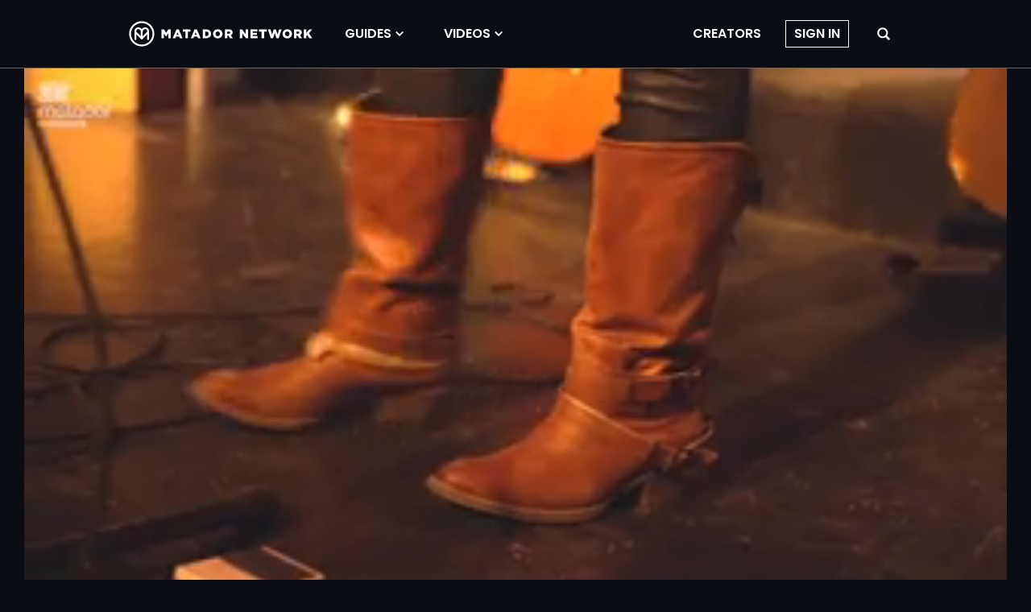

--- FILE ---
content_type: text/vtt
request_url: https://content.jwplatform.com/strips/zaUSQly4-120.vtt
body_size: 344
content:
WEBVTT

00:00.000 --> 00:02.000
zaUSQly4-120.jpg#xywh=0,0,120,67

00:02.000 --> 00:04.000
zaUSQly4-120.jpg#xywh=120,0,120,67

00:04.000 --> 00:06.000
zaUSQly4-120.jpg#xywh=240,0,120,67

00:06.000 --> 00:08.000
zaUSQly4-120.jpg#xywh=360,0,120,67

00:08.000 --> 00:10.000
zaUSQly4-120.jpg#xywh=0,67,120,67

00:10.000 --> 00:12.000
zaUSQly4-120.jpg#xywh=120,67,120,67

00:12.000 --> 00:14.000
zaUSQly4-120.jpg#xywh=240,67,120,67

00:14.000 --> 00:16.000
zaUSQly4-120.jpg#xywh=360,67,120,67

00:16.000 --> 00:18.000
zaUSQly4-120.jpg#xywh=0,134,120,67

00:18.000 --> 00:20.000
zaUSQly4-120.jpg#xywh=120,134,120,67

00:20.000 --> 00:22.000
zaUSQly4-120.jpg#xywh=240,134,120,67

00:22.000 --> 00:24.000
zaUSQly4-120.jpg#xywh=360,134,120,67

00:24.000 --> 00:26.000
zaUSQly4-120.jpg#xywh=0,201,120,67

00:26.000 --> 00:28.000
zaUSQly4-120.jpg#xywh=120,201,120,67

00:28.000 --> 00:30.000
zaUSQly4-120.jpg#xywh=240,201,120,67

00:30.000 --> 00:32.000
zaUSQly4-120.jpg#xywh=360,201,120,67

00:32.000 --> 00:34.000
zaUSQly4-120.jpg#xywh=0,268,120,67

00:34.000 --> 00:36.000
zaUSQly4-120.jpg#xywh=120,268,120,67

00:36.000 --> 00:38.000
zaUSQly4-120.jpg#xywh=240,268,120,67

00:38.000 --> 00:40.000
zaUSQly4-120.jpg#xywh=360,268,120,67

00:40.000 --> 00:42.000
zaUSQly4-120.jpg#xywh=0,335,120,67

00:42.000 --> 00:44.000
zaUSQly4-120.jpg#xywh=120,335,120,67

00:44.000 --> 00:46.000
zaUSQly4-120.jpg#xywh=240,335,120,67

00:46.000 --> 00:48.000
zaUSQly4-120.jpg#xywh=360,335,120,67

00:48.000 --> 00:50.000
zaUSQly4-120.jpg#xywh=0,402,120,67

00:50.000 --> 00:52.000
zaUSQly4-120.jpg#xywh=120,402,120,67

00:52.000 --> 00:54.000
zaUSQly4-120.jpg#xywh=240,402,120,67

00:54.000 --> 00:56.000
zaUSQly4-120.jpg#xywh=360,402,120,67

00:56.000 --> 00:58.000
zaUSQly4-120.jpg#xywh=0,469,120,67

00:58.000 --> 01:00.000
zaUSQly4-120.jpg#xywh=120,469,120,67

01:00.000 --> 01:02.000
zaUSQly4-120.jpg#xywh=240,469,120,67

01:02.000 --> 01:04.000
zaUSQly4-120.jpg#xywh=360,469,120,67

01:04.000 --> 01:06.000
zaUSQly4-120.jpg#xywh=0,536,120,67

01:06.000 --> 01:08.000
zaUSQly4-120.jpg#xywh=120,536,120,67

01:08.000 --> 01:10.000
zaUSQly4-120.jpg#xywh=240,536,120,67

01:10.000 --> 01:12.000
zaUSQly4-120.jpg#xywh=360,536,120,67

01:12.000 --> 01:14.000
zaUSQly4-120.jpg#xywh=0,603,120,67

01:14.000 --> 01:16.000
zaUSQly4-120.jpg#xywh=120,603,120,67

01:16.000 --> 01:18.000
zaUSQly4-120.jpg#xywh=240,603,120,67

01:18.000 --> 01:20.000
zaUSQly4-120.jpg#xywh=360,603,120,67

01:20.000 --> 01:22.000
zaUSQly4-120.jpg#xywh=0,670,120,67

01:22.000 --> 01:24.000
zaUSQly4-120.jpg#xywh=120,670,120,67

01:24.000 --> 01:26.000
zaUSQly4-120.jpg#xywh=240,670,120,67

01:26.000 --> 01:28.000
zaUSQly4-120.jpg#xywh=360,670,120,67

01:28.000 --> 01:30.000
zaUSQly4-120.jpg#xywh=0,737,120,67

01:30.000 --> 01:32.000
zaUSQly4-120.jpg#xywh=120,737,120,67

01:32.000 --> 01:34.000
zaUSQly4-120.jpg#xywh=240,737,120,67

01:34.000 --> 01:36.000
zaUSQly4-120.jpg#xywh=360,737,120,67

01:36.000 --> 01:38.000
zaUSQly4-120.jpg#xywh=0,804,120,67

01:38.000 --> 01:40.000
zaUSQly4-120.jpg#xywh=120,804,120,67

01:40.000 --> 01:42.000
zaUSQly4-120.jpg#xywh=240,804,120,67

01:42.000 --> 01:44.000
zaUSQly4-120.jpg#xywh=360,804,120,67

01:44.000 --> 01:46.000
zaUSQly4-120.jpg#xywh=0,871,120,67

01:46.000 --> 01:48.000
zaUSQly4-120.jpg#xywh=120,871,120,67

01:48.000 --> 01:50.000
zaUSQly4-120.jpg#xywh=240,871,120,67

01:50.000 --> 01:52.000
zaUSQly4-120.jpg#xywh=360,871,120,67

01:52.000 --> 01:54.000
zaUSQly4-120.jpg#xywh=0,938,120,67

01:54.000 --> 01:56.000
zaUSQly4-120.jpg#xywh=120,938,120,67

01:56.000 --> 01:58.000
zaUSQly4-120.jpg#xywh=240,938,120,67

01:58.000 --> 02:00.000
zaUSQly4-120.jpg#xywh=360,938,120,67

02:00.000 --> 02:02.000
zaUSQly4-120.jpg#xywh=0,1005,120,67

02:02.000 --> 02:04.000
zaUSQly4-120.jpg#xywh=120,1005,120,67

02:04.000 --> 02:06.000
zaUSQly4-120.jpg#xywh=240,1005,120,67

02:06.000 --> 02:08.000
zaUSQly4-120.jpg#xywh=360,1005,120,67

02:08.000 --> 02:10.000
zaUSQly4-120.jpg#xywh=0,1072,120,67

02:10.000 --> 02:12.000
zaUSQly4-120.jpg#xywh=120,1072,120,67

02:12.000 --> 02:14.000
zaUSQly4-120.jpg#xywh=240,1072,120,67

02:14.000 --> 02:16.000
zaUSQly4-120.jpg#xywh=360,1072,120,67

02:16.000 --> 02:18.000
zaUSQly4-120.jpg#xywh=0,1139,120,67

02:18.000 --> 02:20.000
zaUSQly4-120.jpg#xywh=120,1139,120,67

02:20.000 --> 02:22.000
zaUSQly4-120.jpg#xywh=240,1139,120,67

02:22.000 --> 02:24.000
zaUSQly4-120.jpg#xywh=360,1139,120,67

02:24.000 --> 02:26.000
zaUSQly4-120.jpg#xywh=0,1206,120,67

02:26.000 --> 02:28.000
zaUSQly4-120.jpg#xywh=120,1206,120,67

02:28.000 --> 02:30.000
zaUSQly4-120.jpg#xywh=240,1206,120,67

02:30.000 --> 02:32.000
zaUSQly4-120.jpg#xywh=360,1206,120,67

02:32.000 --> 02:34.000
zaUSQly4-120.jpg#xywh=0,1273,120,67

02:34.000 --> 02:36.948
zaUSQly4-120.jpg#xywh=120,1273,120,67



--- FILE ---
content_type: application/javascript
request_url: https://prism.app-us1.com/?a=90963874&u=https%3A%2F%2Fmatadornetwork.com%2Fvideos%2Fcountry-music-in-calgary-alberta%2F
body_size: 123
content:
window.visitorGlobalObject=window.visitorGlobalObject||window.prismGlobalObject;window.visitorGlobalObject.setVisitorId('e5fd7e39-64ff-4ed0-8368-550193e3c27f', '90963874');window.visitorGlobalObject.setWhitelistedServices('tracking', '90963874');